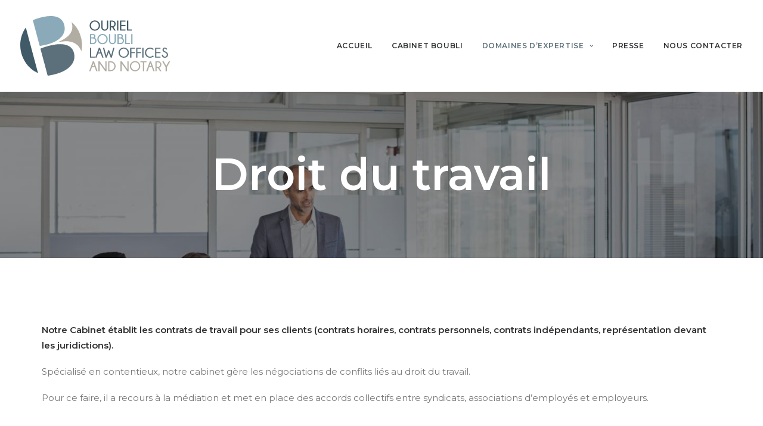

--- FILE ---
content_type: image/svg+xml
request_url: https://advbo.fr/wp-content/uploads/2021/05/Logo-ADVBO-2021.svg
body_size: 3563
content:
<svg xmlns="http://www.w3.org/2000/svg" viewBox="0 0 958.86 380.05"><defs><style>.cls-1{fill:#405a67;}.cls-2{fill:#8aaab9;}.cls-3{fill:#5c707b;}.cls-4{fill:#b1ada2;}.cls-5{fill:#fefefe;}.cls-6{fill:#8aaab8;}</style></defs><g id="Calque_2" data-name="Calque 2"><g id="Calque_1-2" data-name="Calque 1"><path class="cls-1" d="M500.17,37.23a31.65,31.65,0,0,1,9.71,23.16,31.71,31.71,0,0,1-9.71,23.23,33.79,33.79,0,0,1-47.39,0,31.71,31.71,0,0,1-9.71-23.23,31.65,31.65,0,0,1,9.71-23.16,33.72,33.72,0,0,1,47.39,0Zm-23.72-2.68a24.26,24.26,0,0,0-17.76,7.52,25,25,0,0,0-7.5,18.32,25,25,0,0,0,7.5,18.38,24.84,24.84,0,0,0,35.57,0,25,25,0,0,0,7.5-18.38,25,25,0,0,0-7.5-18.32A24.32,24.32,0,0,0,476.45,34.55Z"/><path class="cls-1" d="M553.75,28.39h8.07V73.82a22.11,22.11,0,0,1-6.47,13,21.07,21.07,0,0,1-15.57,6.33A21.38,21.38,0,0,1,524,86.74a20.8,20.8,0,0,1-6.38-15.19V28.39h8.08V71.55a14.13,14.13,0,0,0,4.2,10.37,13.55,13.55,0,0,0,19.65,0,14.19,14.19,0,0,0,4.18-10.37Z"/><path class="cls-1" d="M587.44,71.59H579.9v21h-8.08V28.39H590.2a22.59,22.59,0,0,1,13.44,6.52,20.54,20.54,0,0,1,6.29,15,20.88,20.88,0,0,1-6.47,15.26q-4.29,4.32-7.59,5.13l14.42,22.27H601ZM579.9,35.44v29.1h7.94a13.49,13.49,0,0,0,9.82-4.17A14.13,14.13,0,0,0,601.85,50a14,14,0,0,0-4.19-10.36,13.55,13.55,0,0,0-9.82-4.15Z"/><path class="cls-1" d="M626.8,28.39V92.61h-8.08V28.39Z"/><path class="cls-1" d="M672.18,28.39v7H645.32V57h26.86v7H645.32V85.6h26.86v7H637.24V28.39Z"/><path class="cls-1" d="M682.18,92.61V28.39h8.08V85.6h23.07v7Z"/><path class="cls-2" d="M480.91,142.38a20.54,20.54,0,0,1,6.25,15.08,20.8,20.8,0,0,1-6.47,15.22A22.19,22.19,0,0,1,467.48,179H445.3V114.8h20.4A14.29,14.29,0,0,1,476.23,119a13.65,13.65,0,0,1,4.24,10,13.34,13.34,0,0,1-4.15,9.86Q477.79,139.21,480.91,142.38Zm-27.53-20.62v14.1h12.94a6.23,6.23,0,0,0,4.06-1.74,6.83,6.83,0,0,0,2-5.13,7,7,0,0,0-2.05-5.17,6.42,6.42,0,0,0-4.65-2.06ZM465.07,172a13.36,13.36,0,0,0,9.75-4.17,15,15,0,0,0,0-20.77,13.31,13.31,0,0,0-9.75-4.2H453.38V172Z"/><path class="cls-2" d="M549.35,123.64a32.56,32.56,0,0,1,0,46.39A33.79,33.79,0,0,1,502,170a32.56,32.56,0,0,1,0-46.39,33.72,33.72,0,0,1,47.39,0ZM525.63,121a24.26,24.26,0,0,0-17.76,7.52,26.2,26.2,0,0,0,0,36.7,24.84,24.84,0,0,0,35.57,0,26.22,26.22,0,0,0,0-36.7A24.32,24.32,0,0,0,525.63,121Z"/><path class="cls-2" d="M602.92,114.8H611v45.43a22.11,22.11,0,0,1-6.47,13A21.08,21.08,0,0,1,589,179.55a21.38,21.38,0,0,1-15.76-6.4,20.81,20.81,0,0,1-6.38-15.2V114.8h8.08V158a14.16,14.16,0,0,0,4.19,10.38,13.49,13.49,0,0,0,9.87,4.22,13.35,13.35,0,0,0,9.79-4.22A14.19,14.19,0,0,0,602.92,158Z"/><path class="cls-2" d="M656.61,142.38a20.58,20.58,0,0,1,6.25,15.08,20.84,20.84,0,0,1-6.47,15.22A22.22,22.22,0,0,1,643.18,179H621V114.8h20.39A14.26,14.26,0,0,1,651.92,119a13.61,13.61,0,0,1,4.24,10,13.34,13.34,0,0,1-4.15,9.86C653,139.09,654.53,140.27,656.61,142.38Zm-27.54-20.62v14.1H642a6.26,6.26,0,0,0,4.06-1.74,6.83,6.83,0,0,0,2-5.13,7,7,0,0,0-2-5.17,6.42,6.42,0,0,0-4.64-2.06ZM640.77,172a13.36,13.36,0,0,0,9.75-4.17,15,15,0,0,0,0-20.77,13.31,13.31,0,0,0-9.75-4.2h-11.7V172Z"/><path class="cls-2" d="M670.18,179V114.8h8.07V172h23.07v7Z"/><path class="cls-2" d="M717.17,114.8V179h-8.08V114.8Z"/><path class="cls-3" d="M445.3,265.43V201.21h8.08v57.21h23.07v7Z"/><path class="cls-3" d="M509.3,201.21l23.25,64.22h-8.39l-9.69-26.69H497l-9.87,26.69h-8.43l23.56-64.22Zm2.63,30.57-6.16-17.05-6.2,17.05Z"/><path class="cls-3" d="M567.85,217.28l13,33.51,13.3-49.58h8.17l-17.23,64.22H578L565.17,231.6l-12.9,33.83h-7L528,201.21h8.21l13.34,49.58,12.9-33.51Z"/><path class="cls-3" d="M684.84,210.05a32.58,32.58,0,0,1,0,46.39,33.8,33.8,0,0,1-47.4,0,32.58,32.58,0,0,1,0-46.39,33.73,33.73,0,0,1,47.4,0Zm-23.72-2.68a24.26,24.26,0,0,0-17.77,7.52,26.22,26.22,0,0,0,0,36.7,24.84,24.84,0,0,0,35.57,0,26.2,26.2,0,0,0,0-36.7A24.3,24.3,0,0,0,661.12,207.37Z"/><path class="cls-3" d="M733.46,201.21v7H710.38v21.6h23.08v7H710.38v28.61h-8.07V201.21Z"/><path class="cls-3" d="M771.92,201.21v7H748.85v21.6h23.07v7H748.85v28.61h-8.08V201.21Z"/><path class="cls-3" d="M787.76,201.21v64.22h-8.07V201.21Z"/><path class="cls-3" d="M848.1,251.28l5.62,5q-10.85,9.86-23.87,9.86a32.21,32.21,0,0,1-23.68-9.66,32.57,32.57,0,0,1,0-46.3,32.08,32.08,0,0,1,23.68-9.73q13,0,23.87,9.91l-5.62,5q-8.83-7.81-18.25-7.81A24.23,24.23,0,0,0,812.11,215a26.15,26.15,0,0,0,0,36.62,24.25,24.25,0,0,0,17.74,7.45Q839.26,259.09,848.1,251.28Z"/><path class="cls-3" d="M896.47,201.21v7H869.61v21.6h26.86v7H869.61v21.6h26.86v7H861.53V201.21Z"/><path class="cls-3" d="M924.28,231.65a27.56,27.56,0,0,1-11.11-6.48A13.78,13.78,0,0,1,909,215a14.06,14.06,0,0,1,4.35-10.19,14.62,14.62,0,0,1,10.82-4.4A15,15,0,0,1,935.08,205a15.67,15.67,0,0,1,3.7,6.51l-7.23,2.82a14.38,14.38,0,0,0-2.41-4.69,6.71,6.71,0,0,0-9.93-.07,7.48,7.48,0,0,0-2.16,5.51,7.81,7.81,0,0,0,2.23,5.63,23.55,23.55,0,0,0,6.34,4.1,31.82,31.82,0,0,1,12.85,7.68,19.36,19.36,0,0,1,.07,27.82,20.53,20.53,0,0,1-28.9-.15,20.41,20.41,0,0,1-5.71-11.92l7.76-2.81q.72,7,4,10.22a11.59,11.59,0,0,0,8.48,3.57,11.85,11.85,0,0,0,8.64-3.68,12.43,12.43,0,0,0,3.68-9.13,12.25,12.25,0,0,0-3.62-9.06A26.46,26.46,0,0,0,924.28,231.65Z"/><path class="cls-4" d="M470.83,287.62l23.25,64.22h-8.39L476,325.15H458.56l-9.86,26.69h-8.44l23.56-64.22Zm2.63,30.57-6.16-17.05-6.2,17.05Z"/><path class="cls-4" d="M507.07,287.62l36.59,51.32V287.62h8.08v64.22h-8.93l-35.65-50v50h-8.08V287.62Z"/><path class="cls-4" d="M575.17,287.62q16.07.09,25,9.06A32.64,32.64,0,0,1,600,343q-8.75,8.75-24.81,8.84H561.6V287.62Zm-5.49,7.14v50h5.44q12,0,18.79-6.6a26.31,26.31,0,0,0,0-36.87q-6.82-6.51-18.79-6.51Z"/><path class="cls-4" d="M648,287.62l36.59,51.32V287.62h8.08v64.22h-8.93l-35.65-50v50H640V287.62Z"/><path class="cls-4" d="M757.4,296.46a32.57,32.57,0,0,1,0,46.38,33.78,33.78,0,0,1-47.4,0,32.57,32.57,0,0,1,0-46.38,33.73,33.73,0,0,1,47.4,0Zm-23.72-2.68a24.19,24.19,0,0,0-17.76,7.52,26.2,26.2,0,0,0,0,36.7,24.83,24.83,0,0,0,35.56,0,26.2,26.2,0,0,0,0-36.7A24.24,24.24,0,0,0,733.68,293.78Z"/><path class="cls-4" d="M791.43,294.63v57.21h-8V294.63H768v-7h38.69v7Z"/><path class="cls-4" d="M835.43,287.62l23.25,64.22h-8.39l-9.69-26.69H823.15l-9.86,26.69h-8.43l23.56-64.22Zm2.63,30.57-6.16-17.05-6.2,17.05Z"/><path class="cls-4" d="M879.43,330.82h-7.54v21h-8.08V287.62h18.38a22.58,22.58,0,0,1,13.44,6.51,20.55,20.55,0,0,1,6.29,15,20.92,20.92,0,0,1-6.47,15.27q-4.29,4.32-7.59,5.13l14.42,22.27H893Zm-7.54-36.15v29.1h7.94a13.47,13.47,0,0,0,9.82-4.18,15,15,0,0,0,0-20.77,13.51,13.51,0,0,0-9.82-4.15Z"/><path class="cls-4" d="M928.74,325.86l-22-38.24h8.93l17.18,29.72,17.14-29.72h8.92l-22,38.24v26h-8.08Z"/><path class="cls-5" d="M328.42,38.19,328,38l.46.13c-.29,1.7.34,3.23.78,4.84,6,22,5.24,43.31-6.8,63.34-8.83,14.69-21.34,25.79-35.29,35.37-14.57,10-30.65,17.15-46.66,24.42l-.25.26.2-.3c6,.13,11.79-1.73,17.69-2.57,20.61-3,41.24-4.91,61.83-.41,33.22,7.28,56.83,26.16,69.21,58.29.38,1,0,2.47,1.85,2.76a220.24,220.24,0,0,0,3.49-44.85,191,191,0,0,0-13.37-65.93C369.56,84.16,352.26,58.85,328.42,38.19ZM254.78,179.08A218.3,218.3,0,0,0,226.92,181c-32.5,4.11-63.71,13.07-94.19,24.87-2.85,1.1-3.78,2.44-2.94,5.52Q152,293.85,174,376.38c.93,3.51,2.43,4,5.55,3.49,22.3-3.83,44.38-8.54,65.79-16,27.44-9.52,53.31-21.93,73.64-43.38,21.23-22.4,31.45-48.58,25.38-79.79-5.33-27.41-20.74-46.29-47.36-55.48C283.37,180.54,269.17,179.08,254.78,179.08ZM192.53.06c-10.48-.24-22,1.14-33.5,3-26,4.24-51,12-75.5,21.53-2.43.95-3.3,2-2.43,4.81,2.05,6.65,3.68,13.43,5.47,20.16q18.18,68,36.28,136.11c1,3.62,2.55,4.92,6.25,4.26,23.39-4.14,46.64-8.82,69-17.14,24.7-9.21,47.92-20.91,65.53-41.33,17.32-20.09,24.42-42.95,18.75-69.38C276.72,35.87,263,16.43,237.3,6.66,223.27,1.33,208.64-.35,192.53.06ZM35.57,73C-33.7,169.15,1.33,313.09,113.5,363.84,87.49,266.78,61.59,170.09,35.57,73Z"/><path class="cls-3" d="M254.79,179.07c14.38,0,28.58,1.47,42.25,6.18,26.62,9.19,42,28.07,47.36,55.48,6.07,31.21-4.15,57.39-25.38,79.79-20.33,21.45-46.2,33.86-73.64,43.38-21.41,7.43-43.49,12.14-65.79,16-3.12.54-4.62,0-5.55-3.49q-21.94-82.54-44.25-165c-.84-3.08.09-4.42,2.94-5.52,30.48-11.8,61.69-20.76,94.19-24.87A220.18,220.18,0,0,1,254.79,179.07Z"/><path class="cls-2" d="M192.53.06c16.11-.41,30.74,1.27,44.77,6.6,25.67,9.77,39.42,29.21,45.05,55.43,5.67,26.43-1.43,49.29-18.75,69.38-17.61,20.42-40.83,32.12-65.53,41.33-22.33,8.32-45.58,13-69,17.14-3.7.66-5.29-.64-6.25-4.26q-18-68.09-36.28-136.11c-1.79-6.73-3.42-13.51-5.47-20.16-.87-2.81,0-3.86,2.43-4.81C108,15.05,133,7.31,159,3.07,170.54,1.2,182.05-.18,192.53.06Z"/><path class="cls-1" d="M35.57,73c26,97.09,51.92,193.78,77.93,290.84C1.33,313.09-33.7,169.15,35.57,73Z"/><path class="cls-4" d="M240.49,166.12c16-7.27,32.09-14.41,46.66-24.42,14-9.58,26.46-20.68,35.29-35.37,12-20,12.81-41.35,6.8-63.34-.44-1.61-1.07-3.14-.78-4.84l0,0c23.84,20.66,41.14,46,52.72,75.18a191,191,0,0,1,13.37,65.93A220.24,220.24,0,0,1,391,224.15c-1.83-.29-1.47-1.79-1.85-2.76-12.38-32.13-36-51-69.21-58.29-20.59-4.5-41.22-2.55-61.83.41-5.9.84-11.65,2.7-17.69,2.57Z"/><path class="cls-6" d="M328.46,38.15,328,38l.42.17Z"/><polygon class="cls-6" points="240.44 166.08 240.24 166.38 240.49 166.12 240.44 166.08"/></g></g></svg>

--- FILE ---
content_type: image/svg+xml
request_url: https://advbo.fr/wp-content/uploads/2021/05/Logo-ADVBO-2021-BLANC.svg
body_size: 3479
content:
<svg xmlns="http://www.w3.org/2000/svg" viewBox="0 0 958.86 380.05"><defs><style>.cls-1{fill:#fff;}</style></defs><g id="Calque_2" data-name="Calque 2"><g id="Calque_1-2" data-name="Calque 1"><path class="cls-1" d="M500.17,37.23a31.65,31.65,0,0,1,9.71,23.16,31.71,31.71,0,0,1-9.71,23.23,33.79,33.79,0,0,1-47.39,0,31.71,31.71,0,0,1-9.71-23.23,31.65,31.65,0,0,1,9.71-23.16,33.72,33.72,0,0,1,47.39,0Zm-23.72-2.68a24.26,24.26,0,0,0-17.76,7.52,25,25,0,0,0-7.5,18.32,25,25,0,0,0,7.5,18.38,24.84,24.84,0,0,0,35.57,0,25,25,0,0,0,7.5-18.38,25,25,0,0,0-7.5-18.32A24.32,24.32,0,0,0,476.45,34.55Z"/><path class="cls-1" d="M553.75,28.39h8.07V73.82a22.11,22.11,0,0,1-6.47,13,21.07,21.07,0,0,1-15.57,6.33A21.38,21.38,0,0,1,524,86.74a20.8,20.8,0,0,1-6.38-15.19V28.39h8.08V71.55a14.13,14.13,0,0,0,4.2,10.37,13.55,13.55,0,0,0,19.65,0,14.19,14.19,0,0,0,4.18-10.37Z"/><path class="cls-1" d="M587.44,71.59H579.9v21h-8.08V28.39H590.2a22.59,22.59,0,0,1,13.44,6.52,20.54,20.54,0,0,1,6.29,15,20.88,20.88,0,0,1-6.47,15.26q-4.29,4.32-7.59,5.13l14.42,22.27H601ZM579.9,35.44v29.1h7.94a13.49,13.49,0,0,0,9.82-4.17A14.13,14.13,0,0,0,601.85,50a14,14,0,0,0-4.19-10.36,13.55,13.55,0,0,0-9.82-4.15Z"/><path class="cls-1" d="M626.8,28.39V92.61h-8.08V28.39Z"/><path class="cls-1" d="M672.18,28.39v7H645.32V57h26.86v7H645.32V85.6h26.86v7H637.24V28.39Z"/><path class="cls-1" d="M682.18,92.61V28.39h8.08V85.6h23.07v7Z"/><path class="cls-1" d="M480.91,142.38a20.54,20.54,0,0,1,6.25,15.08,20.8,20.8,0,0,1-6.47,15.22A22.19,22.19,0,0,1,467.48,179H445.3V114.8h20.4A14.29,14.29,0,0,1,476.23,119a13.65,13.65,0,0,1,4.24,10,13.34,13.34,0,0,1-4.15,9.86Q477.79,139.21,480.91,142.38Zm-27.53-20.62v14.1h12.94a6.23,6.23,0,0,0,4.06-1.74,6.83,6.83,0,0,0,2-5.13,7,7,0,0,0-2.05-5.17,6.42,6.42,0,0,0-4.65-2.06ZM465.07,172a13.36,13.36,0,0,0,9.75-4.17,15,15,0,0,0,0-20.77,13.31,13.31,0,0,0-9.75-4.2H453.38V172Z"/><path class="cls-1" d="M549.35,123.64a32.56,32.56,0,0,1,0,46.39A33.79,33.79,0,0,1,502,170a32.56,32.56,0,0,1,0-46.39,33.72,33.72,0,0,1,47.39,0ZM525.63,121a24.26,24.26,0,0,0-17.76,7.52,26.2,26.2,0,0,0,0,36.7,24.84,24.84,0,0,0,35.57,0,26.22,26.22,0,0,0,0-36.7A24.32,24.32,0,0,0,525.63,121Z"/><path class="cls-1" d="M602.92,114.8H611v45.43a22.11,22.11,0,0,1-6.47,13A21.08,21.08,0,0,1,589,179.55a21.38,21.38,0,0,1-15.76-6.4,20.81,20.81,0,0,1-6.38-15.2V114.8h8.08V158a14.16,14.16,0,0,0,4.19,10.38,13.49,13.49,0,0,0,9.87,4.22,13.35,13.35,0,0,0,9.79-4.22A14.19,14.19,0,0,0,602.92,158Z"/><path class="cls-1" d="M656.61,142.38a20.58,20.58,0,0,1,6.25,15.08,20.84,20.84,0,0,1-6.47,15.22A22.22,22.22,0,0,1,643.18,179H621V114.8h20.39A14.26,14.26,0,0,1,651.92,119a13.61,13.61,0,0,1,4.24,10,13.34,13.34,0,0,1-4.15,9.86C653,139.09,654.53,140.27,656.61,142.38Zm-27.54-20.62v14.1H642a6.26,6.26,0,0,0,4.06-1.74,6.83,6.83,0,0,0,2-5.13,7,7,0,0,0-2-5.17,6.42,6.42,0,0,0-4.64-2.06ZM640.77,172a13.36,13.36,0,0,0,9.75-4.17,15,15,0,0,0,0-20.77,13.31,13.31,0,0,0-9.75-4.2h-11.7V172Z"/><path class="cls-1" d="M670.18,179V114.8h8.07V172h23.07v7Z"/><path class="cls-1" d="M717.17,114.8V179h-8.08V114.8Z"/><path class="cls-1" d="M445.3,265.43V201.21h8.08v57.21h23.07v7Z"/><path class="cls-1" d="M509.3,201.21l23.25,64.22h-8.39l-9.69-26.69H497l-9.87,26.69h-8.43l23.56-64.22Zm2.63,30.57-6.16-17.05-6.2,17.05Z"/><path class="cls-1" d="M567.85,217.28l13,33.51,13.3-49.58h8.17l-17.23,64.22H578L565.17,231.6l-12.9,33.83h-7L528,201.21h8.21l13.34,49.58,12.9-33.51Z"/><path class="cls-1" d="M684.84,210.05a32.58,32.58,0,0,1,0,46.39,33.8,33.8,0,0,1-47.4,0,32.58,32.58,0,0,1,0-46.39,33.73,33.73,0,0,1,47.4,0Zm-23.72-2.68a24.26,24.26,0,0,0-17.77,7.52,26.22,26.22,0,0,0,0,36.7,24.84,24.84,0,0,0,35.57,0,26.2,26.2,0,0,0,0-36.7A24.3,24.3,0,0,0,661.12,207.37Z"/><path class="cls-1" d="M733.46,201.21v7H710.38v21.6h23.08v7H710.38v28.61h-8.07V201.21Z"/><path class="cls-1" d="M771.92,201.21v7H748.85v21.6h23.07v7H748.85v28.61h-8.08V201.21Z"/><path class="cls-1" d="M787.76,201.21v64.22h-8.07V201.21Z"/><path class="cls-1" d="M848.1,251.28l5.62,5q-10.85,9.86-23.87,9.86a32.21,32.21,0,0,1-23.68-9.66,32.57,32.57,0,0,1,0-46.3,32.08,32.08,0,0,1,23.68-9.73q13,0,23.87,9.91l-5.62,5q-8.83-7.81-18.25-7.81A24.23,24.23,0,0,0,812.11,215a26.15,26.15,0,0,0,0,36.62,24.25,24.25,0,0,0,17.74,7.45Q839.26,259.09,848.1,251.28Z"/><path class="cls-1" d="M896.47,201.21v7H869.61v21.6h26.86v7H869.61v21.6h26.86v7H861.53V201.21Z"/><path class="cls-1" d="M924.28,231.65a27.56,27.56,0,0,1-11.11-6.48A13.78,13.78,0,0,1,909,215a14.06,14.06,0,0,1,4.35-10.19,14.62,14.62,0,0,1,10.82-4.4A15,15,0,0,1,935.08,205a15.67,15.67,0,0,1,3.7,6.51l-7.23,2.82a14.38,14.38,0,0,0-2.41-4.69,6.71,6.71,0,0,0-9.93-.07,7.48,7.48,0,0,0-2.16,5.51,7.81,7.81,0,0,0,2.23,5.63,23.55,23.55,0,0,0,6.34,4.1,31.82,31.82,0,0,1,12.85,7.68,19.36,19.36,0,0,1,.07,27.82,20.53,20.53,0,0,1-28.9-.15,20.41,20.41,0,0,1-5.71-11.92l7.76-2.81q.72,7,4,10.22a11.59,11.59,0,0,0,8.48,3.57,11.85,11.85,0,0,0,8.64-3.68,12.43,12.43,0,0,0,3.68-9.13,12.25,12.25,0,0,0-3.62-9.06A26.46,26.46,0,0,0,924.28,231.65Z"/><path class="cls-1" d="M470.83,287.62l23.25,64.22h-8.39L476,325.15H458.56l-9.86,26.69h-8.44l23.56-64.22Zm2.63,30.57-6.16-17.05-6.2,17.05Z"/><path class="cls-1" d="M507.07,287.62l36.59,51.32V287.62h8.08v64.22h-8.93l-35.65-50v50h-8.08V287.62Z"/><path class="cls-1" d="M575.17,287.62q16.07.09,25,9.06A32.64,32.64,0,0,1,600,343q-8.75,8.75-24.81,8.84H561.6V287.62Zm-5.49,7.14v50h5.44q12,0,18.79-6.6a26.31,26.31,0,0,0,0-36.87q-6.82-6.51-18.79-6.51Z"/><path class="cls-1" d="M648,287.62l36.59,51.32V287.62h8.08v64.22h-8.93l-35.65-50v50H640V287.62Z"/><path class="cls-1" d="M757.4,296.46a32.57,32.57,0,0,1,0,46.38,33.78,33.78,0,0,1-47.4,0,32.57,32.57,0,0,1,0-46.38,33.73,33.73,0,0,1,47.4,0Zm-23.72-2.68a24.19,24.19,0,0,0-17.76,7.52,26.2,26.2,0,0,0,0,36.7,24.83,24.83,0,0,0,35.56,0,26.2,26.2,0,0,0,0-36.7A24.24,24.24,0,0,0,733.68,293.78Z"/><path class="cls-1" d="M791.43,294.63v57.21h-8V294.63H768v-7h38.69v7Z"/><path class="cls-1" d="M835.43,287.62l23.25,64.22h-8.39l-9.69-26.69H823.15l-9.86,26.69h-8.43l23.56-64.22Zm2.63,30.57-6.16-17.05-6.2,17.05Z"/><path class="cls-1" d="M879.43,330.82h-7.54v21h-8.08V287.62h18.38a22.58,22.58,0,0,1,13.44,6.51,20.55,20.55,0,0,1,6.29,15,20.92,20.92,0,0,1-6.47,15.27q-4.29,4.32-7.59,5.13l14.42,22.27H893Zm-7.54-36.15v29.1h7.94a13.47,13.47,0,0,0,9.82-4.18,15,15,0,0,0,0-20.77,13.51,13.51,0,0,0-9.82-4.15Z"/><path class="cls-1" d="M928.74,325.86l-22-38.24h8.93l17.18,29.72,17.14-29.72h8.92l-22,38.24v26h-8.08Z"/><path class="cls-1" d="M328.42,38.19,328,38l.46.13c-.29,1.7.34,3.23.78,4.84,6,22,5.24,43.31-6.8,63.34-8.83,14.69-21.34,25.79-35.29,35.37-14.57,10-30.65,17.15-46.66,24.42l-.25.26.2-.3c6,.13,11.79-1.73,17.69-2.57,20.61-3,41.24-4.91,61.83-.41,33.22,7.28,56.83,26.16,69.21,58.29.38,1,0,2.47,1.85,2.76a220.24,220.24,0,0,0,3.49-44.85,191,191,0,0,0-13.37-65.93C369.56,84.16,352.26,58.85,328.42,38.19ZM254.78,179.08A218.3,218.3,0,0,0,226.92,181c-32.5,4.11-63.71,13.07-94.19,24.87-2.85,1.1-3.78,2.44-2.94,5.52Q152,293.85,174,376.38c.93,3.51,2.43,4,5.55,3.49,22.3-3.83,44.38-8.54,65.79-16,27.44-9.52,53.31-21.93,73.64-43.38,21.23-22.4,31.45-48.58,25.38-79.79-5.33-27.41-20.74-46.29-47.36-55.48C283.37,180.54,269.17,179.08,254.78,179.08ZM192.53.06c-10.48-.24-22,1.14-33.5,3-26,4.24-51,12-75.5,21.53-2.43.95-3.3,2-2.43,4.81,2.05,6.65,3.68,13.43,5.47,20.16q18.18,68,36.28,136.11c1,3.62,2.55,4.92,6.25,4.26,23.39-4.14,46.64-8.82,69-17.14,24.7-9.21,47.92-20.91,65.53-41.33,17.32-20.09,24.42-42.95,18.75-69.38C276.72,35.87,263,16.43,237.3,6.66,223.27,1.33,208.64-.35,192.53.06ZM35.57,73C-33.7,169.15,1.33,313.09,113.5,363.84,87.49,266.78,61.59,170.09,35.57,73Z"/><path class="cls-1" d="M254.79,179.07c14.38,0,28.58,1.47,42.25,6.18,26.62,9.19,42,28.07,47.36,55.48,6.07,31.21-4.15,57.39-25.38,79.79-20.33,21.45-46.2,33.86-73.64,43.38-21.41,7.43-43.49,12.14-65.79,16-3.12.54-4.62,0-5.55-3.49q-21.94-82.54-44.25-165c-.84-3.08.09-4.42,2.94-5.52,30.48-11.8,61.69-20.76,94.19-24.87A220.18,220.18,0,0,1,254.79,179.07Z"/><path class="cls-1" d="M192.53.06c16.11-.41,30.74,1.27,44.77,6.6,25.67,9.77,39.42,29.21,45.05,55.43,5.67,26.43-1.43,49.29-18.75,69.38-17.61,20.42-40.83,32.12-65.53,41.33-22.33,8.32-45.58,13-69,17.14-3.7.66-5.29-.64-6.25-4.26q-18-68.09-36.28-136.11c-1.79-6.73-3.42-13.51-5.47-20.16-.87-2.81,0-3.86,2.43-4.81C108,15.05,133,7.31,159,3.07,170.54,1.2,182.05-.18,192.53.06Z"/><path class="cls-1" d="M35.57,73c26,97.09,51.92,193.78,77.93,290.84C1.33,313.09-33.7,169.15,35.57,73Z"/><path class="cls-1" d="M240.49,166.12c16-7.27,32.09-14.41,46.66-24.42,14-9.58,26.46-20.68,35.29-35.37,12-20,12.81-41.35,6.8-63.34-.44-1.61-1.07-3.14-.78-4.84l0,0c23.84,20.66,41.14,46,52.72,75.18a191,191,0,0,1,13.37,65.93A220.24,220.24,0,0,1,391,224.15c-1.83-.29-1.47-1.79-1.85-2.76-12.38-32.13-36-51-69.21-58.29-20.59-4.5-41.22-2.55-61.83.41-5.9.84-11.65,2.7-17.69,2.57Z"/><path class="cls-1" d="M328.46,38.15,328,38l.42.17Z"/><polygon class="cls-1" points="240.44 166.08 240.24 166.38 240.49 166.12 240.44 166.08"/></g></g></svg>